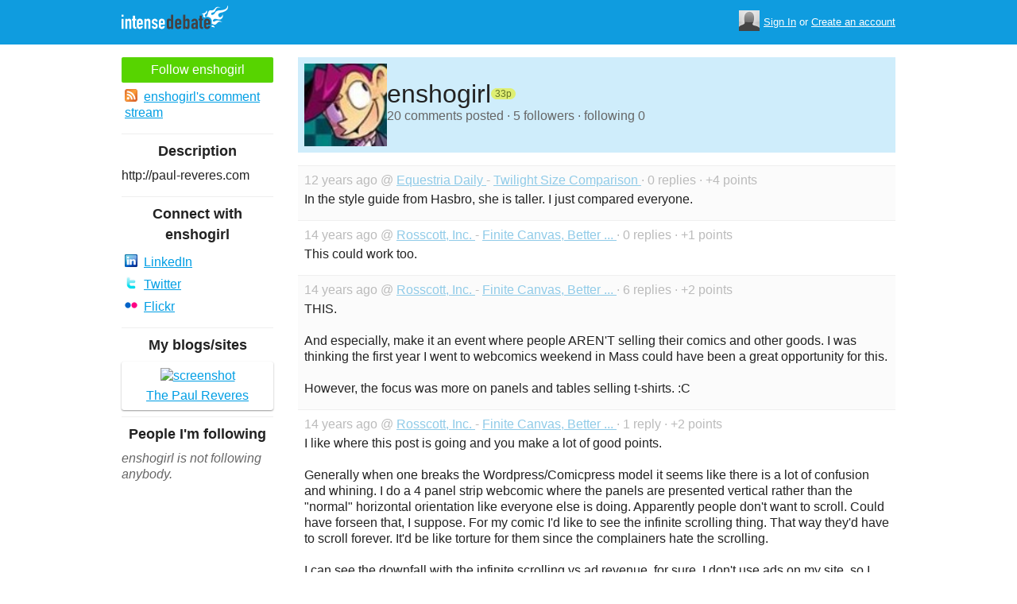

--- FILE ---
content_type: text/html; charset=utf-8
request_url: https://www.intensedebate.com/people/enshogirl
body_size: 5276
content:
	<!DOCTYPE html>
	<html>
	<head>
		<meta charset="UTF-8">
		<link rel="icon" type="image/x-icon" href="/images/svg/intensedebate-logo-compact.svg"><link rel="stylesheet" type="text/css" href="/css/sys.css?v=107" />
<script defer id="bilmur" data-provider="intensedebate" data-service="admin" src="https://s0.wp.com/wp-content/js/bilmur.min.js?i=8&m=202603"></script><script type='text/javascript' src='//wordpress.com/remote-login.php?action=js&#038;id=5116184&#038;host=intensedebate.com&#038;back=https%3A%2F%2Fwww.intensedebate.com%2Fpeople%2Fenshogirl'></script><link rel='alternate' type='application/rss+xml' title='enshogirl&quot;s Comments RSS Feed' href='https://www.intensedebate.com/people/enshogirl/comments.rss' /><title>IntenseDebate - enshogirl</title><meta name="description" content="IntenseDebate's comment system enhances and encourages conversation on your blog or website." /><meta name="keywords" content="intensedebate, intense debate, intense, debate, comments, comment, commenting, threaded, reply by email, commenter, comment system, commenting system, plugin, widget" /></head><body><style id="antiClickjack">body{display:none !important;}</style>
	<script type="text/javascript">
	if (self === top) {
		var antiClickjack = document.getElementById("antiClickjack");
		antiClickjack.parentNode.removeChild(antiClickjack);
	} else {
		top.location = self.location;
	}
	</script>	<div class="header">
		<div class="wrap">
			<div class="logo">
				<h1>
					<a href="/home" class="intensedebate-logo">IntenseDebate Comment System</a>
				</h1>
			</div>
			<ul class="menu">
								</ul>
				<div class="userbox">
			    <ul class="userbox-menu">
				<li class="loggedout">
					<div class="userbox-avatar">
				    <span></span>
				    <img src="/images/avatar26.png" alt="[Avatar]" />
				    </div>

				    <a href="/logmein">Sign In</a>&nbsp;or&nbsp;<a href="/signup">Create an account</a>
				</li>
			    </ul>
			</div>
            		</div><!--/ wrap -->
	</div><!--/ header -->
    <div class="wrap"><div class="sidebar profile-page-sidebar">
	<ul class="list-actions-buttons">
		<li><a id='follow-button' onclick='javascript: profileFollow(345114, "");' class='btn-add'>Follow enshogirl</a></li>			<li><a href="https://www.intensedebate.com/people/enshogirl/comments.rss"><span class="icon icon-rss"></span>enshogirl's comment stream</a></li><script type='text/javascript'>
		function profileFollow(uid, nonce)
		{
			advAJAX.get({
				url: "/addFriend/"+uid + "-" + nonce,
				onTimeout : function() { alert("Unable to add user.  Connection timed out."); },
				onSuccess : function(obj) { profileFollowCallback(obj.responseXML.getElementsByTagName("result")[0]);},
				onError : function(obj) { alert("Unable to add user.  Error: " + obj.status); }
			});

			return false;
		}

		function profileFollowCallback(obj)
		{
			if(obj.getElementsByTagName("error").length>0)
			{
				alert(obj.getElementsByTagName("error")[0].firstChild.data);
				return;
			}

			document.getElementById('follow-button').className = "btn-add-disabled";
			document.getElementById('follow-button').onclick = "";
			document.getElementById('follow-button').innerHTML = "Following enshogirl";
		}
		</script></ul>

		<h5>Description</h5>
	<p id="userdescription-true">http://paul-reveres.com</p>
	
	<h5>Connect with enshogirl</h5>
		<ul class="list-actions">
		<li><a href="http://www.linkedin.com/in/tinapratt"><span class="icon icon-linkedin"></span>LinkedIn</a></li><li><a href="http://twitter.com/enshogirl"><span class="icon icon-twitter"></span>Twitter</a></li><li><a href="http://www.flickr.com/photos/enshogirl/"><span class="icon icon-flickr"></span>Flickr</a></li></ul>
		<h5>My blogs/sites</h5>
	<ul class="list-sites">
		<li><a href="http://paul-reveres.com"><span class="image"><img src="https://s.wordpress.com/mshots/v1/http%3A%2F%2Fpaul-reveres.com%2F?w=171" alt="screenshot" width="171" height="128" /></span><span class="title">The Paul Reveres</span></a></li>	</ul>
		<h5>People I'm following</h5>
		<p class="fade" style="margin: 0 0 14px;"><em>enshogirl is not following anybody.</em></p>
	</div>
<div class="main-r-big profile-page">
	<div class="profile-header">

		<img class="profile-picture" src="https://gravatar.com/avatar/a5357b8a6cca7b4ae6966c45293d99c6b9876838655a0096f9227e7d253bdf49?s=86&d=https%3A%2F%2Fintensedebate.com%2Fuserimages%2F345114" alt="enshogirl" />

		<div class="profile-header-inner">
			<div class="profile-header-info">
				<h1 class="page-title">
					enshogirl				</h1>
				<span class="reputation level1" title="The reputation is an indicator of how good enshogirl is at commenting. Click to learn more." onclick="window.location='/faq#li15';">
					<span></span>
					<span class="r">33p</span>
				</span>
			</div>
						
			<p class="details">20 comments posted &#183; 5 followers &#183; following 0</p>
		</div>
	</div>
		<div class="sys-data">
			<div class="sys-data-item">
					<p class="sys-header">
                        12 years ago @ <a href="http://www.equestriadaily.com">
                            Equestria Daily                        </a> - <a href="http://www.equestriadaily.com/2013/01/twilight-size-comparison.html#IDComment557395394">Twilight Size Comparison                        </a> &#183; 0 replies &#183;
                        +4 points
                                            </p>
					<div class="sys-content">
						In the style guide from Hasbro, she is taller. I just compared everyone. 					</div>
				</div>

		<div class="sys-data-item">
					<p class="sys-header">
                        14 years ago @ <a href="http://www.notquitewrong.com/rosscottinc">
                            Rosscott, Inc.                        </a> - <a href="http://www.systemcomic.com/2011/05/03/finite-canvas-better-frame/#IDComment148471253">Finite Canvas, Better ...                        </a> &#183; 0 replies &#183;
                        +1 points
                                            </p>
					<div class="sys-content">
						This could work too. 					</div>
				</div>

		<div class="sys-data-item">
					<p class="sys-header">
                        14 years ago @ <a href="http://www.notquitewrong.com/rosscottinc">
                            Rosscott, Inc.                        </a> - <a href="http://www.systemcomic.com/2011/05/03/finite-canvas-better-frame/#IDComment148469430">Finite Canvas, Better ...                        </a> &#183; 6 replies &#183;
                        +2 points
                                            </p>
					<div class="sys-content">
						THIS. <br />
 <br />
And especially, make it an event where people AREN&#039;T selling their comics and other goods. I was thinking the first year I went to webcomics weekend in Mass could have been a great opportunity for this. <br />
 <br />
However, the focus was more on panels and tables selling t-shirts. :C					</div>
				</div>

		<div class="sys-data-item">
					<p class="sys-header">
                        14 years ago @ <a href="http://www.notquitewrong.com/rosscottinc">
                            Rosscott, Inc.                        </a> - <a href="http://www.systemcomic.com/2011/05/03/finite-canvas-better-frame/#IDComment148463783">Finite Canvas, Better ...                        </a> &#183; 1 reply &#183;
                        +2 points
                                            </p>
					<div class="sys-content">
						I like where this post is going and you make a lot of good points. <br />
 <br />
Generally when one breaks the Wordpress/Comicpress model it seems like there is a lot of confusion and whining. I do a 4 panel strip webcomic where the panels are presented vertical rather than the &quot;normal&quot; horizontal orientation like everyone else is doing. Apparently people don&#039;t want to scroll. Could have forseen that, I suppose. For my comic I&#039;d like to see the infinite scrolling thing. That way they&#039;d have to scroll forever. It&#039;d be like torture for them since the complainers hate the scrolling. <br />
 <br />
I can see the downfall with the infinite scrolling vs ad revenue, for sure. I don&#039;t use ads on my site, so I could care less about that, but I know a lot of people who rely on the ad revenue from their webcomics. <br />
 <br />
I think that the way we view webcomics needs to change on the web. Especially with things like iPads and smart phones without having to go the app route. 					</div>
				</div>

		<div class="sys-data-item">
					<p class="sys-header">
                        14 years ago @ <a href="http://www.notquitewrong.com/rosscottinc">
                            Rosscott, Inc.                        </a> - <a href="http://www.systemcomic.com/2011/05/03/finite-canvas-better-frame/#IDComment148462038">Finite Canvas, Better ...                        </a> &#183; 1 reply &#183;
                        +2 points
                                            </p>
					<div class="sys-content">
						Ugh, I absolutely hate the simulated turn-the-page on the web. It seems really gimicky and a lot of comics have done it. When I find a webcomic that use this as their only way to view (especially if it&#039;s in some sort of Flash) I don&#039;t come back no matter how good the comic is. 					</div>
				</div>

		<div class="sys-data-item">
					<p class="sys-header">
                        16 years ago @ <a href="http://www.notquitewrong.com/rosscottinc">
                            Rosscott, Inc.                        </a> - <a href="http://www.systemcomic.com/2009/09/25/the-system-281-singletasking/#IDComment35923435">The System 281: Single...                        </a> &#183; 0 replies &#183;
                        +4 points
                                            </p>
					<div class="sys-content">
						Who surfs the internet at work.... really? <br />
 <br />
Maybe I should get back to work. T.T; 					</div>
				</div>

		<div class="sys-data-item">
					<p class="sys-header">
                        16 years ago @ <a href="https://www.SillyVamp.com">
                            HoA Presents: Biff the...                        </a> - <a href="http://www.SillyVamp.com/?strip_id=2#IDComment30822298">www.SillyVamp.com/?str...                        </a> &#183; 0 replies &#183;
                        +1 points
                                            </p>
					<div class="sys-content">
						I'm enjoying these con strips. Also, love her expression on panel 2.  					</div>
				</div>

		<div class="sys-data-item">
					<p class="sys-header">
                        16 years ago @ <a href="http://www.notquitewrong.com/rosscottinc">
                            Rosscott, Inc.                        </a> - <a href="http://www.notquitewrong.com/rosscottinc/2009/08/13/the-system-260/#IDComment30645807">The System 260                        </a> &#183; 0 replies &#183;
                        +2 points
                                            </p>
					<div class="sys-content">
						This is what it was like to live in Savannah, GA. 					</div>
				</div>

		<div class="sys-data-item">
					<p class="sys-header">
                        16 years ago @ <a href="http://www.notquitewrong.com/rosscottinc">
                            Rosscott, Inc.                        </a> - <a href="http://www.notquitewrong.com/rosscottinc/2009/07/30/connecticon-weekend/#IDComment28850354">Connecticon Weekend!                        </a> &#183; 0 replies &#183;
                        +1 points
                                            </p>
					<div class="sys-content">
						See you at ConnectiCon! I didn&#039;t get a Jimmy fanart in for the contest, but I&#039;ll be sending one in super late just because I want to. 					</div>
				</div>

		<div class="sys-data-item">
					<p class="sys-header">
                        16 years ago @ <a href="http://www.halolz.com">
                            Halolz                        </a> - <a href="http://videogamefunclub.com/2009/05/29/good-news-its-a-suppository-2__trashed/#IDComment22741449">Good News! It's a Supp...                        </a> &#183; 0 replies &#183;
                        +1 points
                                            </p>
					<div class="sys-content">
						Haha. Those look huge too. 					</div>
				</div>

			<div class="sys-data-footer">
			<div class="sys-pagination"><a href="javascript:void(0);" class="inactive">&laquo; Previous</a><a class='sel' href="javascript: loadPaginatedPage(1)">1</a><a href="javascript: loadPaginatedPage(2)">2</a><a href="javascript: loadPaginatedPage(2)">Next &raquo;</a><span class="clear" /></div>				<form id='frmPagination' method="POST" action="https://www.intensedebate.com/people/enshogirl">
				</form>
				<script type='text/javascript'>
					function loadPaginatedPage(num) {
						document.getElementById('frmPagination').action = 'https://www.intensedebate.com/people/enshogirl/' + num;
						document.getElementById('frmPagination').submit();
					}
				</script>
						</div>
	</div>
</div


		</div>
	</div><!--/ wrap-->
	<div class="footer">
		<div class="wrap">
			<span class="clear"></span>
			<a href='https://automattic.com' class="automattic_joint" style='text-decoration: none'>an <img src="/images/svg/automattic-logo.svg" alt="Automattic logo"/> Production</a>
			<span class="clear"></span>
			<p class="footer-menu">
				<a href="/home"><span class="r">Home</span></a>
				<a href="/features"><span class="r">Features</span></a>
				<a href="/aboutus"><span class="r">About</span></a>
				<a href="https://automattic.com/press"><span class="r">Press</span></a>
				<!--<a href="/contactus"><span class="r">Contact</span></a>-->
				<a href="https://support.intensedebate.com/category/developers/"><span class="r">Developers</span></a>
				<a href="/help"><span class="r">Help</span></a>
			</p><!--/ footer-menu -->
			<p class="footer-a8c">
				&copy; 2026 Automattic Inc. <a href="/tos">TOS</a>
				| <a href="https://automattic.com/privacy/">Privacy Policy</a>
				| <a href="https://automattic.com/privacy/#california-consumer-privacy-act-ccpa">Privacy Notice for California Users</a>
				<span id="ccpa-donotsell" style="display:none">
					| <a href="#">Do Not Sell or Share My Personal Information</a>
				</span>
			</p>
			<div class="clear"></div>
		</div><!--/ wrap -->
	</div><!--/ footer -->
	<script src="/js/idm-combined.js?v=2" type="text/javascript"></script>
    <script type="text/javascript" src="/wpfiles/jquery.js?ver=1.2.3"></script>
	<script type="text/javascript" src="/js/footer-ccpa.js"></script>
	<script type="text/javascript">
	window.a8cAnalyticsConfig = {"cookieBanner":{"skipBanner":false,"version":"2","cookieDomain":"intensedebate.com","v2CookieName":"eu_cb","v2Text":"We and our partners process your personal data (such as browsing data, IP addresses, cookie information, and other unique identifiers) based on your consent and\/or our legitimate interest to optimize our website, marketing activities, and your user experience.","v2OptionsText":"Your privacy is critically important to us. We and our partners use, store, and process your personal data to optimize: our <strong>website<\/strong> such as by improving security or conducting analytics, <strong>marketing activities<\/strong> to help deliver relevant marketing or content, and your <strong>user experience<\/strong> such as by remembering your account name, language settings, or cart information, where applicable. You can customize your cookie settings below. Learn more in our <a href=\"https:\/\/automattic.com\/privacy\/\" target=\"_blank\">Privacy Policy<\/a> and <a href=\"https:\/\/automattic.com\/cookies\/\" target=\"_blank\">Cookie Policy<\/a>.","v2EssentialOptionHeading":"Required","v2EssentialOptionText":"<strong>Required:<\/strong> These cookies are essential for our websites and services to perform basic functions and are necessary for us to operate certain features. These include those required to allow registered users to authenticate and perform account-related functions, store preferences set by users such as account name, language, and location, and ensure our services are operating properly.","v2AnalyticsOptionHeading":"Analytics","v2AnalyticsOptionText":"<strong>Analytics:<\/strong> These cookies allow us to optimize performance by collecting information on how users interact with our websites, including which pages are visited most, as well as other analytical data. We use these details to improve how our websites function and to understand how users interact with them. You can opt-out by logging into your account and changing your privacy settings at <a target=\"_blank\" href=\"https:\/\/wordpress.com\/me\/privacy\">https:\/\/wordpress.com\/me\/privacy<\/a>.","v2AdvertisingOptionHeading":"Advertising","v2AdvertisingOptionText":"<strong>Advertising:<\/strong> These cookies are set by us and our advertising partners to provide you with relevant content and to understand that content\u2019s effectiveness. They may be used to collect information about your online activities over time and across different websites to predict your preferences and to display more relevant advertisements to you. These cookies also allow a profile to be built about you and your interests, and enable personalized ads to be shown to you based on your profile.","v2CustomizeButtonText":"Customize","v2AcceptAllButtonText":"Accept All","v2AcceptSelectionButtonText":"Accept Selection"}};
</script>
<script type="text/javascript" src="//s0.wp.com/wp-content/mu-plugins/a8c-analytics/a8c-analytics.js?v=20251218" charset="utf-8" async crossorigin="anonymous"></script></body></html>